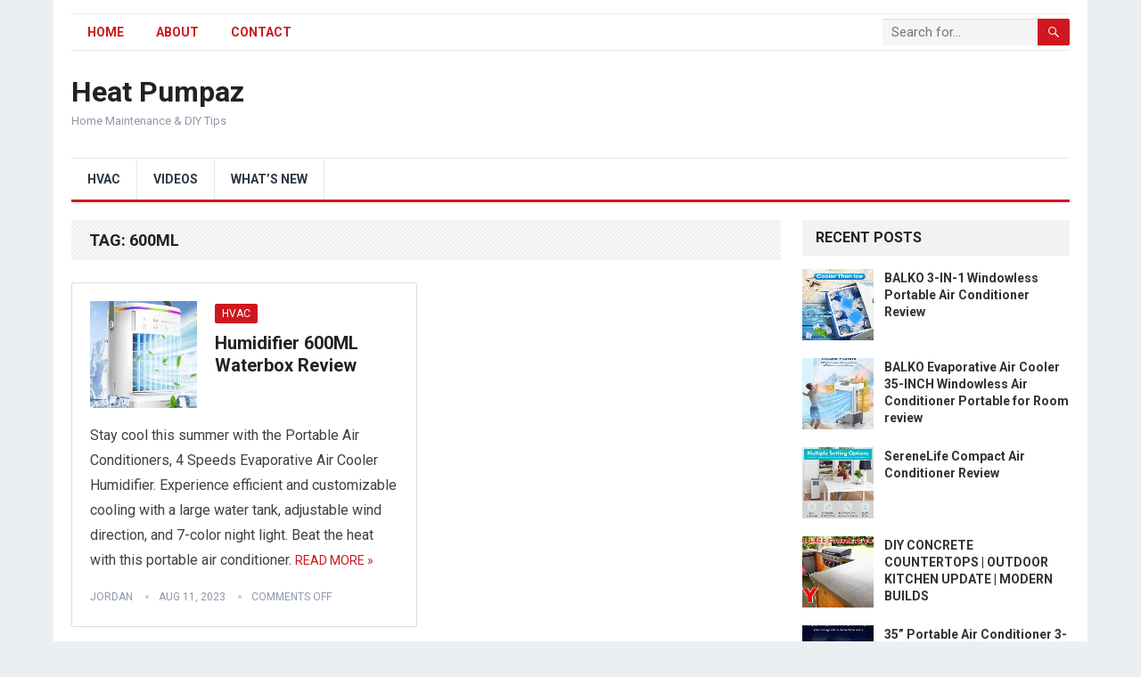

--- FILE ---
content_type: text/html; charset=UTF-8
request_url: https://heatpumpaz.com/tag/600ml/
body_size: 12829
content:
<!DOCTYPE html>
<html lang="en-US">
<head>
<meta name="MobileOptimized" content="width" />
<meta name="HandheldFriendly" content="true" />
<meta name="generator" content="Drupal 9 (https://www.drupal.org)" />

<meta charset="UTF-8">
<meta name="viewport" content="width=device-width, initial-scale=1">
<meta http-equiv="X-UA-Compatible" content="IE=edge">
<meta name="HandheldFriendly" content="true">
<link rel="profile" href="http://gmpg.org/xfn/11">
<title>600ML &#8211; Heat Pumpaz</title>
<meta name='robots' content='max-image-preview:large' />
<link rel='dns-prefetch' href='//fonts.googleapis.com' />
<link rel="alternate" type="application/rss+xml" title="Heat Pumpaz &raquo; Feed" href="https://heatpumpaz.com/feed/" />
<link rel="alternate" type="application/rss+xml" title="Heat Pumpaz &raquo; Comments Feed" href="https://heatpumpaz.com/comments/feed/" />
<link rel="alternate" type="application/rss+xml" title="Heat Pumpaz &raquo; 600ML Tag Feed" href="https://heatpumpaz.com/tag/600ml/feed/" />
<style id='wp-img-auto-sizes-contain-inline-css' type='text/css'>
img:is([sizes=auto i],[sizes^="auto," i]){contain-intrinsic-size:3000px 1500px}

</style>
<style id='wp-emoji-styles-inline-css' type='text/css'>

	img.wp-smiley, img.emoji {
		display: inline !important;
		border: none !important;
		box-shadow: none !important;
		height: 1em !important;
		width: 1em !important;
		margin: 0 0.07em !important;
		vertical-align: -0.1em !important;
		background: none !important;
		padding: 0 !important;
	}

</style>
<style id='wp-block-library-inline-css' type='text/css'>
:root{--wp-block-synced-color:#7a00df;--wp-block-synced-color--rgb:122,0,223;--wp-bound-block-color:var(--wp-block-synced-color);--wp-editor-canvas-background:#ddd;--wp-admin-theme-color:#007cba;--wp-admin-theme-color--rgb:0,124,186;--wp-admin-theme-color-darker-10:#006ba1;--wp-admin-theme-color-darker-10--rgb:0,107,160.5;--wp-admin-theme-color-darker-20:#005a87;--wp-admin-theme-color-darker-20--rgb:0,90,135;--wp-admin-border-width-focus:2px}@media (min-resolution:192dpi){:root{--wp-admin-border-width-focus:1.5px}}.wp-element-button{cursor:pointer}:root .has-very-light-gray-background-color{background-color:#eee}:root .has-very-dark-gray-background-color{background-color:#313131}:root .has-very-light-gray-color{color:#eee}:root .has-very-dark-gray-color{color:#313131}:root .has-vivid-green-cyan-to-vivid-cyan-blue-gradient-background{background:linear-gradient(135deg,#00d084,#0693e3)}:root .has-purple-crush-gradient-background{background:linear-gradient(135deg,#34e2e4,#4721fb 50%,#ab1dfe)}:root .has-hazy-dawn-gradient-background{background:linear-gradient(135deg,#faaca8,#dad0ec)}:root .has-subdued-olive-gradient-background{background:linear-gradient(135deg,#fafae1,#67a671)}:root .has-atomic-cream-gradient-background{background:linear-gradient(135deg,#fdd79a,#004a59)}:root .has-nightshade-gradient-background{background:linear-gradient(135deg,#330968,#31cdcf)}:root .has-midnight-gradient-background{background:linear-gradient(135deg,#020381,#2874fc)}:root{--wp--preset--font-size--normal:16px;--wp--preset--font-size--huge:42px}.has-regular-font-size{font-size:1em}.has-larger-font-size{font-size:2.625em}.has-normal-font-size{font-size:var(--wp--preset--font-size--normal)}.has-huge-font-size{font-size:var(--wp--preset--font-size--huge)}.has-text-align-center{text-align:center}.has-text-align-left{text-align:left}.has-text-align-right{text-align:right}.has-fit-text{white-space:nowrap!important}#end-resizable-editor-section{display:none}.aligncenter{clear:both}.items-justified-left{justify-content:flex-start}.items-justified-center{justify-content:center}.items-justified-right{justify-content:flex-end}.items-justified-space-between{justify-content:space-between}.screen-reader-text{border:0;clip-path:inset(50%);height:1px;margin:-1px;overflow:hidden;padding:0;position:absolute;width:1px;word-wrap:normal!important}.screen-reader-text:focus{background-color:#ddd;clip-path:none;color:#444;display:block;font-size:1em;height:auto;left:5px;line-height:normal;padding:15px 23px 14px;text-decoration:none;top:5px;width:auto;z-index:100000}html :where(.has-border-color){border-style:solid}html :where([style*=border-top-color]){border-top-style:solid}html :where([style*=border-right-color]){border-right-style:solid}html :where([style*=border-bottom-color]){border-bottom-style:solid}html :where([style*=border-left-color]){border-left-style:solid}html :where([style*=border-width]){border-style:solid}html :where([style*=border-top-width]){border-top-style:solid}html :where([style*=border-right-width]){border-right-style:solid}html :where([style*=border-bottom-width]){border-bottom-style:solid}html :where([style*=border-left-width]){border-left-style:solid}html :where(img[class*=wp-image-]){height:auto;max-width:100%}:where(figure){margin:0 0 1em}html :where(.is-position-sticky){--wp-admin--admin-bar--position-offset:var(--wp-admin--admin-bar--height,0px)}@media screen and (max-width:600px){html :where(.is-position-sticky){--wp-admin--admin-bar--position-offset:0px}}


</style><style id='wp-block-heading-inline-css' type='text/css'>
h1:where(.wp-block-heading).has-background,h2:where(.wp-block-heading).has-background,h3:where(.wp-block-heading).has-background,h4:where(.wp-block-heading).has-background,h5:where(.wp-block-heading).has-background,h6:where(.wp-block-heading).has-background{padding:1.25em 2.375em}h1.has-text-align-left[style*=writing-mode]:where([style*=vertical-lr]),h1.has-text-align-right[style*=writing-mode]:where([style*=vertical-rl]),h2.has-text-align-left[style*=writing-mode]:where([style*=vertical-lr]),h2.has-text-align-right[style*=writing-mode]:where([style*=vertical-rl]),h3.has-text-align-left[style*=writing-mode]:where([style*=vertical-lr]),h3.has-text-align-right[style*=writing-mode]:where([style*=vertical-rl]),h4.has-text-align-left[style*=writing-mode]:where([style*=vertical-lr]),h4.has-text-align-right[style*=writing-mode]:where([style*=vertical-rl]),h5.has-text-align-left[style*=writing-mode]:where([style*=vertical-lr]),h5.has-text-align-right[style*=writing-mode]:where([style*=vertical-rl]),h6.has-text-align-left[style*=writing-mode]:where([style*=vertical-lr]),h6.has-text-align-right[style*=writing-mode]:where([style*=vertical-rl]){rotate:180deg}

</style>
<style id='wp-block-paragraph-inline-css' type='text/css'>
.is-small-text{font-size:.875em}.is-regular-text{font-size:1em}.is-large-text{font-size:2.25em}.is-larger-text{font-size:3em}.has-drop-cap:not(:focus):first-letter{float:left;font-size:8.4em;font-style:normal;font-weight:100;line-height:.68;margin:.05em .1em 0 0;text-transform:uppercase}body.rtl .has-drop-cap:not(:focus):first-letter{float:none;margin-left:.1em}p.has-drop-cap.has-background{overflow:hidden}:root :where(p.has-background){padding:1.25em 2.375em}:where(p.has-text-color:not(.has-link-color)) a{color:inherit}p.has-text-align-left[style*="writing-mode:vertical-lr"],p.has-text-align-right[style*="writing-mode:vertical-rl"]{rotate:180deg}

</style>
<style id='global-styles-inline-css' type='text/css'>
:root{--wp--preset--aspect-ratio--square: 1;--wp--preset--aspect-ratio--4-3: 4/3;--wp--preset--aspect-ratio--3-4: 3/4;--wp--preset--aspect-ratio--3-2: 3/2;--wp--preset--aspect-ratio--2-3: 2/3;--wp--preset--aspect-ratio--16-9: 16/9;--wp--preset--aspect-ratio--9-16: 9/16;--wp--preset--color--black: #000000;--wp--preset--color--cyan-bluish-gray: #abb8c3;--wp--preset--color--white: #ffffff;--wp--preset--color--pale-pink: #f78da7;--wp--preset--color--vivid-red: #cf2e2e;--wp--preset--color--luminous-vivid-orange: #ff6900;--wp--preset--color--luminous-vivid-amber: #fcb900;--wp--preset--color--light-green-cyan: #7bdcb5;--wp--preset--color--vivid-green-cyan: #00d084;--wp--preset--color--pale-cyan-blue: #8ed1fc;--wp--preset--color--vivid-cyan-blue: #0693e3;--wp--preset--color--vivid-purple: #9b51e0;--wp--preset--gradient--vivid-cyan-blue-to-vivid-purple: linear-gradient(135deg,rgb(6,147,227) 0%,rgb(155,81,224) 100%);--wp--preset--gradient--light-green-cyan-to-vivid-green-cyan: linear-gradient(135deg,rgb(122,220,180) 0%,rgb(0,208,130) 100%);--wp--preset--gradient--luminous-vivid-amber-to-luminous-vivid-orange: linear-gradient(135deg,rgb(252,185,0) 0%,rgb(255,105,0) 100%);--wp--preset--gradient--luminous-vivid-orange-to-vivid-red: linear-gradient(135deg,rgb(255,105,0) 0%,rgb(207,46,46) 100%);--wp--preset--gradient--very-light-gray-to-cyan-bluish-gray: linear-gradient(135deg,rgb(238,238,238) 0%,rgb(169,184,195) 100%);--wp--preset--gradient--cool-to-warm-spectrum: linear-gradient(135deg,rgb(74,234,220) 0%,rgb(151,120,209) 20%,rgb(207,42,186) 40%,rgb(238,44,130) 60%,rgb(251,105,98) 80%,rgb(254,248,76) 100%);--wp--preset--gradient--blush-light-purple: linear-gradient(135deg,rgb(255,206,236) 0%,rgb(152,150,240) 100%);--wp--preset--gradient--blush-bordeaux: linear-gradient(135deg,rgb(254,205,165) 0%,rgb(254,45,45) 50%,rgb(107,0,62) 100%);--wp--preset--gradient--luminous-dusk: linear-gradient(135deg,rgb(255,203,112) 0%,rgb(199,81,192) 50%,rgb(65,88,208) 100%);--wp--preset--gradient--pale-ocean: linear-gradient(135deg,rgb(255,245,203) 0%,rgb(182,227,212) 50%,rgb(51,167,181) 100%);--wp--preset--gradient--electric-grass: linear-gradient(135deg,rgb(202,248,128) 0%,rgb(113,206,126) 100%);--wp--preset--gradient--midnight: linear-gradient(135deg,rgb(2,3,129) 0%,rgb(40,116,252) 100%);--wp--preset--font-size--small: 13px;--wp--preset--font-size--medium: 20px;--wp--preset--font-size--large: 36px;--wp--preset--font-size--x-large: 42px;--wp--preset--spacing--20: 0.44rem;--wp--preset--spacing--30: 0.67rem;--wp--preset--spacing--40: 1rem;--wp--preset--spacing--50: 1.5rem;--wp--preset--spacing--60: 2.25rem;--wp--preset--spacing--70: 3.38rem;--wp--preset--spacing--80: 5.06rem;--wp--preset--shadow--natural: 6px 6px 9px rgba(0, 0, 0, 0.2);--wp--preset--shadow--deep: 12px 12px 50px rgba(0, 0, 0, 0.4);--wp--preset--shadow--sharp: 6px 6px 0px rgba(0, 0, 0, 0.2);--wp--preset--shadow--outlined: 6px 6px 0px -3px rgb(255, 255, 255), 6px 6px rgb(0, 0, 0);--wp--preset--shadow--crisp: 6px 6px 0px rgb(0, 0, 0);}:where(.is-layout-flex){gap: 0.5em;}:where(.is-layout-grid){gap: 0.5em;}body .is-layout-flex{display: flex;}.is-layout-flex{flex-wrap: wrap;align-items: center;}.is-layout-flex > :is(*, div){margin: 0;}body .is-layout-grid{display: grid;}.is-layout-grid > :is(*, div){margin: 0;}:where(.wp-block-columns.is-layout-flex){gap: 2em;}:where(.wp-block-columns.is-layout-grid){gap: 2em;}:where(.wp-block-post-template.is-layout-flex){gap: 1.25em;}:where(.wp-block-post-template.is-layout-grid){gap: 1.25em;}.has-black-color{color: var(--wp--preset--color--black) !important;}.has-cyan-bluish-gray-color{color: var(--wp--preset--color--cyan-bluish-gray) !important;}.has-white-color{color: var(--wp--preset--color--white) !important;}.has-pale-pink-color{color: var(--wp--preset--color--pale-pink) !important;}.has-vivid-red-color{color: var(--wp--preset--color--vivid-red) !important;}.has-luminous-vivid-orange-color{color: var(--wp--preset--color--luminous-vivid-orange) !important;}.has-luminous-vivid-amber-color{color: var(--wp--preset--color--luminous-vivid-amber) !important;}.has-light-green-cyan-color{color: var(--wp--preset--color--light-green-cyan) !important;}.has-vivid-green-cyan-color{color: var(--wp--preset--color--vivid-green-cyan) !important;}.has-pale-cyan-blue-color{color: var(--wp--preset--color--pale-cyan-blue) !important;}.has-vivid-cyan-blue-color{color: var(--wp--preset--color--vivid-cyan-blue) !important;}.has-vivid-purple-color{color: var(--wp--preset--color--vivid-purple) !important;}.has-black-background-color{background-color: var(--wp--preset--color--black) !important;}.has-cyan-bluish-gray-background-color{background-color: var(--wp--preset--color--cyan-bluish-gray) !important;}.has-white-background-color{background-color: var(--wp--preset--color--white) !important;}.has-pale-pink-background-color{background-color: var(--wp--preset--color--pale-pink) !important;}.has-vivid-red-background-color{background-color: var(--wp--preset--color--vivid-red) !important;}.has-luminous-vivid-orange-background-color{background-color: var(--wp--preset--color--luminous-vivid-orange) !important;}.has-luminous-vivid-amber-background-color{background-color: var(--wp--preset--color--luminous-vivid-amber) !important;}.has-light-green-cyan-background-color{background-color: var(--wp--preset--color--light-green-cyan) !important;}.has-vivid-green-cyan-background-color{background-color: var(--wp--preset--color--vivid-green-cyan) !important;}.has-pale-cyan-blue-background-color{background-color: var(--wp--preset--color--pale-cyan-blue) !important;}.has-vivid-cyan-blue-background-color{background-color: var(--wp--preset--color--vivid-cyan-blue) !important;}.has-vivid-purple-background-color{background-color: var(--wp--preset--color--vivid-purple) !important;}.has-black-border-color{border-color: var(--wp--preset--color--black) !important;}.has-cyan-bluish-gray-border-color{border-color: var(--wp--preset--color--cyan-bluish-gray) !important;}.has-white-border-color{border-color: var(--wp--preset--color--white) !important;}.has-pale-pink-border-color{border-color: var(--wp--preset--color--pale-pink) !important;}.has-vivid-red-border-color{border-color: var(--wp--preset--color--vivid-red) !important;}.has-luminous-vivid-orange-border-color{border-color: var(--wp--preset--color--luminous-vivid-orange) !important;}.has-luminous-vivid-amber-border-color{border-color: var(--wp--preset--color--luminous-vivid-amber) !important;}.has-light-green-cyan-border-color{border-color: var(--wp--preset--color--light-green-cyan) !important;}.has-vivid-green-cyan-border-color{border-color: var(--wp--preset--color--vivid-green-cyan) !important;}.has-pale-cyan-blue-border-color{border-color: var(--wp--preset--color--pale-cyan-blue) !important;}.has-vivid-cyan-blue-border-color{border-color: var(--wp--preset--color--vivid-cyan-blue) !important;}.has-vivid-purple-border-color{border-color: var(--wp--preset--color--vivid-purple) !important;}.has-vivid-cyan-blue-to-vivid-purple-gradient-background{background: var(--wp--preset--gradient--vivid-cyan-blue-to-vivid-purple) !important;}.has-light-green-cyan-to-vivid-green-cyan-gradient-background{background: var(--wp--preset--gradient--light-green-cyan-to-vivid-green-cyan) !important;}.has-luminous-vivid-amber-to-luminous-vivid-orange-gradient-background{background: var(--wp--preset--gradient--luminous-vivid-amber-to-luminous-vivid-orange) !important;}.has-luminous-vivid-orange-to-vivid-red-gradient-background{background: var(--wp--preset--gradient--luminous-vivid-orange-to-vivid-red) !important;}.has-very-light-gray-to-cyan-bluish-gray-gradient-background{background: var(--wp--preset--gradient--very-light-gray-to-cyan-bluish-gray) !important;}.has-cool-to-warm-spectrum-gradient-background{background: var(--wp--preset--gradient--cool-to-warm-spectrum) !important;}.has-blush-light-purple-gradient-background{background: var(--wp--preset--gradient--blush-light-purple) !important;}.has-blush-bordeaux-gradient-background{background: var(--wp--preset--gradient--blush-bordeaux) !important;}.has-luminous-dusk-gradient-background{background: var(--wp--preset--gradient--luminous-dusk) !important;}.has-pale-ocean-gradient-background{background: var(--wp--preset--gradient--pale-ocean) !important;}.has-electric-grass-gradient-background{background: var(--wp--preset--gradient--electric-grass) !important;}.has-midnight-gradient-background{background: var(--wp--preset--gradient--midnight) !important;}.has-small-font-size{font-size: var(--wp--preset--font-size--small) !important;}.has-medium-font-size{font-size: var(--wp--preset--font-size--medium) !important;}.has-large-font-size{font-size: var(--wp--preset--font-size--large) !important;}.has-x-large-font-size{font-size: var(--wp--preset--font-size--x-large) !important;}

</style>

<style id='classic-theme-styles-inline-css' type='text/css'>
/*! This file is auto-generated */
.wp-block-button__link{color:#fff;background-color:#32373c;border-radius:9999px;box-shadow:none;text-decoration:none;padding:calc(.667em + 2px) calc(1.333em + 2px);font-size:1.125em}.wp-block-file__button{background:#32373c;color:#fff;text-decoration:none}

</style>
<link rel='stylesheet' id='demo_fonts-css' href='//fonts.googleapis.com/css?family=Roboto%3Aregular%2Citalic%2C700%26subset%3Dlatin%2C' type='text/css' media='screen' />
<link rel='stylesheet' id='standard_pro-style-css' href='https://heatpumpaz.com/core/views/aceae0df45/design.css' type='text/css' media='all' />
<link rel='stylesheet' id='genericons-style-css' href='https://heatpumpaz.com/core/views/aceae0df45/genericons/genericons.css' type='text/css' media='all' />
<link rel='stylesheet' id='responsive-style-css' href='https://heatpumpaz.com/core/views/aceae0df45/responsive.css' type='text/css' media='all' />
<script type="text/javascript" src="https://heatpumpaz.com/lib/js/jquery/jquery.min.js" id="jquery-core-js"></script>
<script type="text/javascript" src="https://heatpumpaz.com/lib/js/jquery/jquery-migrate.min.js" id="jquery-migrate-js"></script>
<!-- Analytics by WP Statistics - https://wp-statistics.com -->
		<style type="text/css" id="wp-custom-css">
			.content-grid .entry-summary {
display: inline;
}		</style>
		<style type="text/css" media="all">
	body,
	input,
	input[type="text"],
	input[type="email"],
	input[type="url"],
	input[type="search"],
	input[type="password"],
	textarea,
	table,
	.sidebar .widget_ad .widget-title,
	.site-footer .widget_ad .widget-title {
		font-family: "Roboto", "Helvetica Neue", Helvetica, Arial, sans-serif;
	}
	#secondary-menu li a,
	.footer-nav li a,
	.pagination .page-numbers,
	button,
	.btn,
	input[type="submit"],
	input[type="reset"],
	input[type="button"],
	.comment-form label,
	label,
	h1,h2,h3,h4,h5,h6 {
		font-family: "Roboto", "Helvetica Neue", Helvetica, Arial, sans-serif;
	}
	a:hover,
	.site-header .search-icon:hover span,
	#primary-menu li a:link,
	#primary-menu li a:visited,
	#primary-menu li.sfHover li a,
	#secondary-menu li.sfHover li a,	
	.sf-menu li li a:hover,
	.sf-menu li.sfHover a,
	.sf-menu li.current-menu-item a,
	.sf-menu li.current-menu-item a:hover,
	.breadcrumbs .breadcrumbs-nav a:hover,
	.read-more a,
	.read-more a:visited,
	.entry-title a:hover,
	article.hentry .edit-link a,
	.author-box a,
	.page-content a,
	.entry-content a,
	.comment-author a,
	.comment-content a,
	.comment-reply-title small a:hover,
	.sidebar .widget a,
	.sidebar .widget ul li a:hover,
	#site-bottom a:hover,
	.author-box a:hover,
	.page-content a:hover,
	.entry-content a:hover,
	.widget_tag_cloud .tagcloud a:hover:before,
	.entry-tags .tag-links a:hover:before,
	.content-loop .entry-title a:hover,
	.content-list .entry-title a:hover,
	.content-grid .entry-title a:hover,
	article.hentry .edit-link a:hover,
	.site-footer .widget ul li a:hover,
	.comment-content a:hover,
	.pagination .page-numbers.current,
	.entry-tags .tag-links a:hover {
		color: #ce181e;
	}
	#primary-menu li li a:hover,
	#secondary-menu li li a:hover,
	#primary-menu li li.current-menu-item a:hover,
	#secondary-menu li li.current-menu-item a:hover,	
	.widget_tag_cloud .tagcloud a:hover {
		color: #ce181e !important;
	}
	.sf-menu li a:hover,
	.sf-menu li.sfHover a,
	.sf-menu li.current-menu-item a,
	.sf-menu li.current-menu-item a:hover,
	button,
	.btn,
	input[type="submit"],
	input[type="reset"],
	input[type="button"],
	.entry-category a,
	#back-top a:hover span,
	.bx-wrapper .bx-pager.bx-default-pager a:hover,
	.bx-wrapper .bx-pager.bx-default-pager a.active,
	.bx-wrapper .bx-pager.bx-default-pager a:focus,
	.sidebar .widget ul li:before,
	.widget_newsletter input[type="submit"],
	.widget_newsletter input[type="button"],
	.widget_newsletter button,
	.pagination .next {
		background-color: #ce181e;
	}
	.pagination .next:after {
		border-left-color: #ce181e;
	}
	#secondary-bar {
		border-bottom-color: #ce181e;
	}
	.header-search,
	.sf-menu li a:before {
		border-color: #ce181e;
	}
</style>

</head>

<body class="archive tag tag-600ml tag-2418 wp-embed-responsive wp-theme-standard-pro group-blog hfeed">
<div id="page" class="site">

	<header id="masthead" class="site-header clear">

		<div id="primary-bar" class="container">

			<nav id="primary-nav" class="primary-navigation">

				<div class="menu-top-menu-container"><ul id="primary-menu" class="sf-menu"><li id="menu-item-12" class="menu-item menu-item-type-custom menu-item-object-custom menu-item-12"><a href="https://quq.djf.mybluehost.me/heatpumpaz/">Home</a></li>
<li id="menu-item-37" class="menu-item menu-item-type-post_type menu-item-object-page menu-item-37"><a href="https://heatpumpaz.com/about/">About</a></li>
<li id="menu-item-38" class="menu-item menu-item-type-post_type menu-item-object-page menu-item-38"><a href="https://heatpumpaz.com/contact/">Contact</a></li>
</ul></div>
			</nav><!-- #primary-nav -->

			
			<div class="header-search">
				<form id="searchform" method="get" action="https://heatpumpaz.com/">
					<input type="search" name="s" class="search-input" placeholder="Search for..." autocomplete="off">
					<button type="submit" class="search-submit"><span class="genericon genericon-search"></span></button>		
				</form>
			</div><!-- .header-search -->	
					
			
		</div><!-- #primary-bar -->

		<div class="site-start container">

			<div class="site-branding">

				
				<h1 class="site-title"><a href="https://heatpumpaz.com">Heat Pumpaz</a></h1>
				<div class="site-desc">
					Home Maintenance &amp; DIY Tips				</div><!-- .site-desc -->

				
			</div><!-- .site-branding -->						

			<div id="happythemes-ad-6" class="header-ad widget_ad ad-widget"><div class="adwidget"><iframe src="//rcm-na.amazon-adsystem.com/e/cm?o=1&p=13&l=ur1&category=outlet&banner=1KA700EB7TH3DJSRA6R2&f=ifr&linkID=b3a57b2c36f9a7d3cab79bdabe7d6996&t=variety0c3-20&tracking_id=variety0c3-20" width="468" height="60" scrolling="no" border="0" marginwidth="0" style="border:none;" frameborder="0"></iframe></div></div>	

		</div><!-- .site-start .container -->

		<div id="secondary-bar" class="container">

			<nav id="secondary-nav" class="secondary-navigation">

				<div class="menu-main-menu-container"><ul id="secondary-menu" class="sf-menu"><li id="menu-item-1731" class="menu-item menu-item-type-taxonomy menu-item-object-category menu-item-1731"><a href="https://heatpumpaz.com/category/hvac/">HVAC</a></li>
<li id="menu-item-257" class="menu-item menu-item-type-taxonomy menu-item-object-category menu-item-257"><a href="https://heatpumpaz.com/category/videos/">Videos</a></li>
<li id="menu-item-258" class="menu-item menu-item-type-taxonomy menu-item-object-category menu-item-258"><a href="https://heatpumpaz.com/category/whats-new/">What&#8217;s New</a></li>
</ul></div>
			</nav><!-- #secondary-nav -->

		</div><!-- #secondary-bar -->

		<span class="mobile-menu-icon">
			<span class="menu-icon-open">Menu</span>
			<span class="menu-icon-close"><span class="genericon genericon-close"></span></span>		
		</span>	

					
			<span class="search-icon">
				<span class="genericon genericon-search"></span>
				<span class="genericon genericon-close"></span>			
			</span>

			<div class="mobile-search">
				<form id="searchform" method="get" action="https://heatpumpaz.com/">
					<input type="search" name="s" class="search-input" placeholder="Search for..." autocomplete="off">
					<button type="submit" class="search-submit"><span class="genericon genericon-search"></span></button>		
				</form>
			</div><!-- .header-search -->					

		
		<div class="mobile-menu clear">

			<div class="container">

			<div class="menu-left"><h3>Pages</h3><div class="menu-top-menu-container"><ul id="primary-mobile-menu" class=""><li class="menu-item menu-item-type-custom menu-item-object-custom menu-item-12"><a href="https://quq.djf.mybluehost.me/heatpumpaz/">Home</a></li>
<li class="menu-item menu-item-type-post_type menu-item-object-page menu-item-37"><a href="https://heatpumpaz.com/about/">About</a></li>
<li class="menu-item menu-item-type-post_type menu-item-object-page menu-item-38"><a href="https://heatpumpaz.com/contact/">Contact</a></li>
</ul></div></div><div class="menu-right"><h3>Categories</h3><div class="menu-main-menu-container"><ul id="secondary-mobile-menu" class=""><li class="menu-item menu-item-type-taxonomy menu-item-object-category menu-item-1731"><a href="https://heatpumpaz.com/category/hvac/">HVAC</a></li>
<li class="menu-item menu-item-type-taxonomy menu-item-object-category menu-item-257"><a href="https://heatpumpaz.com/category/videos/">Videos</a></li>
<li class="menu-item menu-item-type-taxonomy menu-item-object-category menu-item-258"><a href="https://heatpumpaz.com/category/whats-new/">What&#8217;s New</a></li>
</ul></div></div>
			</div><!-- .container -->

		</div><!-- .mobile-menu -->					

	</header><!-- #masthead -->	

<div id="content" class="site-content container clear">

	<div id="primary" class="content-area clear">
				
		<main id="main" class="site-main clear">

			<div class="breadcrumbs clear">
				<h1>
					Tag: <span>600ML</span>					
				</h1>	
			</div><!-- .breadcrumbs -->
		
			<div id="recent-content" class="content-magazine">

				
<div id="post-2034" class="post-2034 post type-post status-publish format-standard has-post-thumbnail hentry category-hvac tag-600ml tag-humidifier tag-review tag-waterbox">	

			<a class="thumbnail-link" href="https://heatpumpaz.com/humidifier-600ml-waterbox-review/">
			<div class="thumbnail-wrap">
				<img width="300" height="300" src="https://heatpumpaz.com/storage/2023/08/humidifier-600ml-waterbox-review-300x300.jpg" class="attachment-post-thumbnail size-post-thumbnail wp-post-image" alt="" decoding="async" srcset="https://heatpumpaz.com/storage/2023/08/humidifier-600ml-waterbox-review-300x300.jpg 300w, https://heatpumpaz.com/storage/2023/08/humidifier-600ml-waterbox-review-150x150.jpg 150w, https://heatpumpaz.com/storage/2023/08/humidifier-600ml-waterbox-review-80x80.jpg 80w" sizes="(max-width: 300px) 100vw, 300px" />			</div><!-- .thumbnail-wrap -->
		</a>
		

	<div class="entry-category">
		<a href="https://heatpumpaz.com/category/hvac/" title="View all posts in HVAC" >HVAC</a> 	</div><!-- .entry-category -->

	<h2 class="entry-title"><a href="https://heatpumpaz.com/humidifier-600ml-waterbox-review/">Humidifier 600ML Waterbox Review</a></h2>

	<div class="entry-summary">
		<p>Stay cool this summer with the Portable Air Conditioners, 4 Speeds Evaporative Air Cooler Humidifier. Experience efficient and customizable cooling with a large water tank, adjustable wind direction, and 7-color night light. Beat the heat with this portable air conditioner.</p>
	
		<span class="read-more"><a href="https://heatpumpaz.com/humidifier-600ml-waterbox-review/">Read More &raquo;</a></span>

	</div><!-- .entry-summary -->

	<div class="entry-meta">

	<span class="entry-author"><a href="https://heatpumpaz.com/writer/drgd3yczymbz/" title="Posts by Jordan" rel="author">Jordan</a></span> 
	<span class="entry-date">Aug 11, 2023</span>
	<span class="entry-comment"><span class="comments-link">comments off</span></span>

</div><!-- .entry-meta -->
</div><!-- #post-2034 -->
			</div><!-- #recent-content -->	

		</main><!-- .site-main -->

		
	</div><!-- #primary -->


<aside id="secondary" class="widget-area sidebar">
	
	<div id="standard_pro-random-5" class="widget widget-standard_pro-random widget_posts_thumbnail"><h2 class="widget-title">Recent Posts</h2><ul><li class="clear"><a href="https://heatpumpaz.com/balko-3-in-1-windowless-portable-air-conditioner-review/" rel="bookmark"><div class="thumbnail-wrap"><img width="300" height="300" src="https://heatpumpaz.com/storage/2023/08/balko-3-in-1-windowless-portable-air-conditioner-review-300x300.jpg" class="attachment-post-thumbnail size-post-thumbnail wp-post-image" alt="" decoding="async" loading="lazy" srcset="https://heatpumpaz.com/storage/2023/08/balko-3-in-1-windowless-portable-air-conditioner-review-300x300.jpg 300w, https://heatpumpaz.com/storage/2023/08/balko-3-in-1-windowless-portable-air-conditioner-review-1024x1024.jpg 1024w, https://heatpumpaz.com/storage/2023/08/balko-3-in-1-windowless-portable-air-conditioner-review-150x150.jpg 150w, https://heatpumpaz.com/storage/2023/08/balko-3-in-1-windowless-portable-air-conditioner-review-768x768.jpg 768w, https://heatpumpaz.com/storage/2023/08/balko-3-in-1-windowless-portable-air-conditioner-review-80x80.jpg 80w, https://heatpumpaz.com/storage/2023/08/balko-3-in-1-windowless-portable-air-conditioner-review.jpg 1300w" sizes="auto, (max-width: 300px) 100vw, 300px" /></div></a><div class="entry-wrap"><a href="https://heatpumpaz.com/balko-3-in-1-windowless-portable-air-conditioner-review/" rel="bookmark">BALKO 3-IN-1 Windowless Portable Air Conditioner Review</a></div></li><li class="clear"><a href="https://heatpumpaz.com/balko-evaporative-air-cooler35-inch-windowless-air-conditioner-portable-for-room-review/" rel="bookmark"><div class="thumbnail-wrap"><img width="300" height="300" src="https://heatpumpaz.com/storage/2023/07/balko-evaporative-air-cooler35-inch-windowless-air-conditioner-portable-for-room-review-300x300.jpg" class="attachment-post-thumbnail size-post-thumbnail wp-post-image" alt="" decoding="async" loading="lazy" srcset="https://heatpumpaz.com/storage/2023/07/balko-evaporative-air-cooler35-inch-windowless-air-conditioner-portable-for-room-review-300x300.jpg 300w, https://heatpumpaz.com/storage/2023/07/balko-evaporative-air-cooler35-inch-windowless-air-conditioner-portable-for-room-review-150x150.jpg 150w, https://heatpumpaz.com/storage/2023/07/balko-evaporative-air-cooler35-inch-windowless-air-conditioner-portable-for-room-review-80x80.jpg 80w" sizes="auto, (max-width: 300px) 100vw, 300px" /></div></a><div class="entry-wrap"><a href="https://heatpumpaz.com/balko-evaporative-air-cooler35-inch-windowless-air-conditioner-portable-for-room-review/" rel="bookmark">BALKO Evaporative Air Cooler 35-INCH Windowless Air Conditioner Portable for Room review</a></div></li><li class="clear"><a href="https://heatpumpaz.com/serenelife-compact-air-conditioner-review/" rel="bookmark"><div class="thumbnail-wrap"><img width="300" height="300" src="https://heatpumpaz.com/storage/2023/08/serenelife-compact-air-conditioner-review-300x300.jpg" class="attachment-post-thumbnail size-post-thumbnail wp-post-image" alt="" decoding="async" loading="lazy" srcset="https://heatpumpaz.com/storage/2023/08/serenelife-compact-air-conditioner-review-300x300.jpg 300w, https://heatpumpaz.com/storage/2023/08/serenelife-compact-air-conditioner-review-1024x1024.jpg 1024w, https://heatpumpaz.com/storage/2023/08/serenelife-compact-air-conditioner-review-150x150.jpg 150w, https://heatpumpaz.com/storage/2023/08/serenelife-compact-air-conditioner-review-768x768.jpg 768w, https://heatpumpaz.com/storage/2023/08/serenelife-compact-air-conditioner-review-80x80.jpg 80w, https://heatpumpaz.com/storage/2023/08/serenelife-compact-air-conditioner-review.jpg 1500w" sizes="auto, (max-width: 300px) 100vw, 300px" /></div></a><div class="entry-wrap"><a href="https://heatpumpaz.com/serenelife-compact-air-conditioner-review/" rel="bookmark">SereneLife Compact Air Conditioner Review</a></div></li><li class="clear"><a href="https://heatpumpaz.com/diy-concrete-countertops-outdoor-kitchen-update-modern-builds/" rel="bookmark"><div class="thumbnail-wrap"><img width="300" height="300" src="https://heatpumpaz.com/storage/2022/10/diy-concrete-countertops-outdoor-kitchen-update-modern-builds-nvYyKxmxEis-300x300.jpg" class="attachment-post-thumbnail size-post-thumbnail wp-post-image" alt="DIY CONCRETE COUNTERTOPS | OUTDOOR KITCHEN UPDATE | MODERN BUILDS" decoding="async" loading="lazy" srcset="https://heatpumpaz.com/storage/2022/10/diy-concrete-countertops-outdoor-kitchen-update-modern-builds-nvYyKxmxEis-300x300.jpg 300w, https://heatpumpaz.com/storage/2022/10/diy-concrete-countertops-outdoor-kitchen-update-modern-builds-nvYyKxmxEis-150x150.jpg 150w, https://heatpumpaz.com/storage/2022/10/diy-concrete-countertops-outdoor-kitchen-update-modern-builds-nvYyKxmxEis-80x80.jpg 80w" sizes="auto, (max-width: 300px) 100vw, 300px" /></div></a><div class="entry-wrap"><a href="https://heatpumpaz.com/diy-concrete-countertops-outdoor-kitchen-update-modern-builds/" rel="bookmark">DIY CONCRETE COUNTERTOPS | OUTDOOR KITCHEN UPDATE | MODERN BUILDS</a></div></li><li class="clear"><a href="https://heatpumpaz.com/35-portable-air-conditioner-3-in-1-evaporative-cooler-review/" rel="bookmark"><div class="thumbnail-wrap"><img width="300" height="300" src="https://heatpumpaz.com/storage/2023/08/35-portable-air-conditioner-3-in-1-evaporative-cooler-review-300x300.jpg" class="attachment-post-thumbnail size-post-thumbnail wp-post-image" alt="" decoding="async" loading="lazy" srcset="https://heatpumpaz.com/storage/2023/08/35-portable-air-conditioner-3-in-1-evaporative-cooler-review-300x300.jpg 300w, https://heatpumpaz.com/storage/2023/08/35-portable-air-conditioner-3-in-1-evaporative-cooler-review-150x150.jpg 150w, https://heatpumpaz.com/storage/2023/08/35-portable-air-conditioner-3-in-1-evaporative-cooler-review-80x80.jpg 80w" sizes="auto, (max-width: 300px) 100vw, 300px" /></div></a><div class="entry-wrap"><a href="https://heatpumpaz.com/35-portable-air-conditioner-3-in-1-evaporative-cooler-review/" rel="bookmark">35&#8221; Portable Air Conditioner 3-IN-1 Evaporative Cooler Review</a></div></li><li class="clear"><a href="https://heatpumpaz.com/is-hand-painting-kitchen-cabinets-worth-it-diy/" rel="bookmark"><div class="thumbnail-wrap"><img width="300" height="300" src="https://heatpumpaz.com/storage/2022/10/is-hand-painting-kitchen-cabinets-worth-it-diy-duACUd9PI8o-300x300.jpg" class="attachment-post-thumbnail size-post-thumbnail wp-post-image" alt="IS HAND PAINTING KITCHEN CABINETS WORTH IT?? DIY" decoding="async" loading="lazy" srcset="https://heatpumpaz.com/storage/2022/10/is-hand-painting-kitchen-cabinets-worth-it-diy-duACUd9PI8o-300x300.jpg 300w, https://heatpumpaz.com/storage/2022/10/is-hand-painting-kitchen-cabinets-worth-it-diy-duACUd9PI8o-150x150.jpg 150w, https://heatpumpaz.com/storage/2022/10/is-hand-painting-kitchen-cabinets-worth-it-diy-duACUd9PI8o-80x80.jpg 80w" sizes="auto, (max-width: 300px) 100vw, 300px" /></div></a><div class="entry-wrap"><a href="https://heatpumpaz.com/is-hand-painting-kitchen-cabinets-worth-it-diy/" rel="bookmark">IS HAND PAINTING KITCHEN CABINETS WORTH IT?? DIY</a></div></li><li class="clear"><a href="https://heatpumpaz.com/how-to-install-a-pre-hung-interior-door-for-the-first-time-like-a-pro/" rel="bookmark"><div class="thumbnail-wrap"><img width="300" height="300" src="https://heatpumpaz.com/storage/2023/12/how-to-install-a-pre-hung-interior-door-for-the-first-time-like-a-pro-nvOOYja_6Zo-300x300.jpg" class="attachment-post-thumbnail size-post-thumbnail wp-post-image" alt="How to Install a Pre-Hung Interior Door for the First Time, Like a Pro!" decoding="async" loading="lazy" srcset="https://heatpumpaz.com/storage/2023/12/how-to-install-a-pre-hung-interior-door-for-the-first-time-like-a-pro-nvOOYja_6Zo-300x300.jpg 300w, https://heatpumpaz.com/storage/2023/12/how-to-install-a-pre-hung-interior-door-for-the-first-time-like-a-pro-nvOOYja_6Zo-150x150.jpg 150w, https://heatpumpaz.com/storage/2023/12/how-to-install-a-pre-hung-interior-door-for-the-first-time-like-a-pro-nvOOYja_6Zo-80x80.jpg 80w" sizes="auto, (max-width: 300px) 100vw, 300px" /></div></a><div class="entry-wrap"><a href="https://heatpumpaz.com/how-to-install-a-pre-hung-interior-door-for-the-first-time-like-a-pro/" rel="bookmark">How to Install a Pre-Hung Interior Door for the First Time, Like a Pro!</a></div></li><li class="clear"><a href="https://heatpumpaz.com/using-rocks-to-make-a-bench/" rel="bookmark"><div class="thumbnail-wrap"><img width="300" height="300" src="https://heatpumpaz.com/storage/2023/09/using-rocks-to-make-a-bench-fl6kzQS8EUU-300x300.jpg" class="attachment-post-thumbnail size-post-thumbnail wp-post-image" alt="Using Rocks to make a Bench" decoding="async" loading="lazy" srcset="https://heatpumpaz.com/storage/2023/09/using-rocks-to-make-a-bench-fl6kzQS8EUU-300x300.jpg 300w, https://heatpumpaz.com/storage/2023/09/using-rocks-to-make-a-bench-fl6kzQS8EUU-150x150.jpg 150w, https://heatpumpaz.com/storage/2023/09/using-rocks-to-make-a-bench-fl6kzQS8EUU-80x80.jpg 80w" sizes="auto, (max-width: 300px) 100vw, 300px" /></div></a><div class="entry-wrap"><a href="https://heatpumpaz.com/using-rocks-to-make-a-bench/" rel="bookmark">Using Rocks to make a Bench</a></div></li><li class="clear"><a href="https://heatpumpaz.com/fancole-evaporative-air-cooler-review/" rel="bookmark"><div class="thumbnail-wrap"><img width="300" height="300" src="https://heatpumpaz.com/storage/2023/07/fancole-evaporative-air-cooler-review-300x300.jpg" class="attachment-post-thumbnail size-post-thumbnail wp-post-image" alt="" decoding="async" loading="lazy" srcset="https://heatpumpaz.com/storage/2023/07/fancole-evaporative-air-cooler-review-300x300.jpg 300w, https://heatpumpaz.com/storage/2023/07/fancole-evaporative-air-cooler-review-150x150.jpg 150w, https://heatpumpaz.com/storage/2023/07/fancole-evaporative-air-cooler-review-80x80.jpg 80w" sizes="auto, (max-width: 300px) 100vw, 300px" /></div></a><div class="entry-wrap"><a href="https://heatpumpaz.com/fancole-evaporative-air-cooler-review/" rel="bookmark">FANCOLE Evaporative Air Cooler Review</a></div></li><li class="clear"><a href="https://heatpumpaz.com/rocsumoo-portable-air-conditioner-review/" rel="bookmark"><div class="thumbnail-wrap"><img width="300" height="300" src="https://heatpumpaz.com/storage/2023/08/rocsumoo-portable-air-conditioner-review-300x300.jpg" class="attachment-post-thumbnail size-post-thumbnail wp-post-image" alt="" decoding="async" loading="lazy" srcset="https://heatpumpaz.com/storage/2023/08/rocsumoo-portable-air-conditioner-review-300x300.jpg 300w, https://heatpumpaz.com/storage/2023/08/rocsumoo-portable-air-conditioner-review-150x150.jpg 150w, https://heatpumpaz.com/storage/2023/08/rocsumoo-portable-air-conditioner-review-80x80.jpg 80w" sizes="auto, (max-width: 300px) 100vw, 300px" /></div></a><div class="entry-wrap"><a href="https://heatpumpaz.com/rocsumoo-portable-air-conditioner-review/" rel="bookmark">ROCSUMOO Portable Air Conditioner Review</a></div></li></ul></div></aside><!-- #secondary -->

	</div><!-- #content .site-content -->
	
	<footer id="colophon" class="site-footer container">

		
			<div class="footer-columns clear">

				<div class="footer-column footer-column-1">
					<div id="block-8" class="widget footer-widget widget_block">
<h3 class="wp-block-heading"><strong>Disclaimer</strong></h3>
</div><div id="block-7" class="widget footer-widget widget_block widget_text">
<p>Heatpumpaz.com&nbsp;participates in the Amazon Associates Program, an affiliate advertising program designed to provide a means for sites to earn commissions by linking to Amazon. This means that whenever you buy a product on Amazon from a link on here, we get a small percentage of its price but this does not cost you anymore or affect the impartial content that we create for our blog.</p>
</div>				</div>

				<div class="footer-column footer-column-2">
					<div id="standard_pro-views-2" class="widget footer-widget widget-standard_pro-views widget_posts_thumbnail"><h3 class="widget-title">Most Viewed Posts</h3><ul><li class="clear"><a href="https://heatpumpaz.com/new-2023-honeywell-t5-thermostat-review/" rel="bookmark"><div class="thumbnail-wrap"><img width="300" height="300" src="https://heatpumpaz.com/storage/2023/08/new-2023-honeywell-t5-thermostat-review-300x300.jpg" class="attachment-post-thumbnail size-post-thumbnail wp-post-image" alt="" decoding="async" loading="lazy" srcset="https://heatpumpaz.com/storage/2023/08/new-2023-honeywell-t5-thermostat-review-300x300.jpg 300w, https://heatpumpaz.com/storage/2023/08/new-2023-honeywell-t5-thermostat-review-150x150.jpg 150w, https://heatpumpaz.com/storage/2023/08/new-2023-honeywell-t5-thermostat-review-768x768.jpg 768w, https://heatpumpaz.com/storage/2023/08/new-2023-honeywell-t5-thermostat-review-80x80.jpg 80w, https://heatpumpaz.com/storage/2023/08/new-2023-honeywell-t5-thermostat-review.jpg 1000w" sizes="auto, (max-width: 300px) 100vw, 300px" /></div></a><div class="entry-wrap"><a href="https://heatpumpaz.com/new-2023-honeywell-t5-thermostat-review/" rel="bookmark">New 2023 Honeywell T5 Thermostat Review</a><div class="entry-meta">August 6, 2023</div></div></li><li class="clear"><a href="https://heatpumpaz.com/fixing-my-biggest-mistake-income-property-renovation/" rel="bookmark"><div class="thumbnail-wrap"><img width="300" height="300" src="https://heatpumpaz.com/storage/2023/12/fixing-my-biggest-mistake-income-property-renovation-AA_ve0CAWmk-300x300.jpg" class="attachment-post-thumbnail size-post-thumbnail wp-post-image" alt="FIXING My BIGGEST MISTAKE!!! Income Property Renovation" decoding="async" loading="lazy" srcset="https://heatpumpaz.com/storage/2023/12/fixing-my-biggest-mistake-income-property-renovation-AA_ve0CAWmk-300x300.jpg 300w, https://heatpumpaz.com/storage/2023/12/fixing-my-biggest-mistake-income-property-renovation-AA_ve0CAWmk-150x150.jpg 150w, https://heatpumpaz.com/storage/2023/12/fixing-my-biggest-mistake-income-property-renovation-AA_ve0CAWmk-80x80.jpg 80w" sizes="auto, (max-width: 300px) 100vw, 300px" /></div></a><div class="entry-wrap"><a href="https://heatpumpaz.com/fixing-my-biggest-mistake-income-property-renovation/" rel="bookmark">FIXING My BIGGEST MISTAKE!!! Income Property Renovation</a><div class="entry-meta">November 28, 2023</div></div></li><li class="clear"><a href="https://heatpumpaz.com/diy-pour-over-coffee-set-ups/" rel="bookmark"><div class="thumbnail-wrap"><img width="300" height="300" src="https://heatpumpaz.com/storage/2023/12/diy-pour-over-coffee-set-ups-CJev1zUlje4-300x300.jpg" class="attachment-post-thumbnail size-post-thumbnail wp-post-image" alt="DIY Pour Over Coffee Set ups" decoding="async" loading="lazy" srcset="https://heatpumpaz.com/storage/2023/12/diy-pour-over-coffee-set-ups-CJev1zUlje4-300x300.jpg 300w, https://heatpumpaz.com/storage/2023/12/diy-pour-over-coffee-set-ups-CJev1zUlje4-150x150.jpg 150w, https://heatpumpaz.com/storage/2023/12/diy-pour-over-coffee-set-ups-CJev1zUlje4-80x80.jpg 80w" sizes="auto, (max-width: 300px) 100vw, 300px" /></div></a><div class="entry-wrap"><a href="https://heatpumpaz.com/diy-pour-over-coffee-set-ups/" rel="bookmark">DIY Pour Over Coffee Set ups</a><div class="entry-meta">December 6, 2023</div></div></li></ul></div>				</div>

				<div class="footer-column footer-column-3">
					<div id="standard_pro-recent-2" class="widget footer-widget widget-standard_pro-recent widget_posts_thumbnail"><h3 class="widget-title">Recent Posts</h3><ul><li class="clear"><a href="https://heatpumpaz.com/diy-pour-over-coffee-set-ups/" rel="bookmark"><div class="thumbnail-wrap"><img width="300" height="300" src="https://heatpumpaz.com/storage/2023/12/diy-pour-over-coffee-set-ups-CJev1zUlje4-300x300.jpg" class="attachment-post-thumbnail size-post-thumbnail wp-post-image" alt="DIY Pour Over Coffee Set ups" decoding="async" loading="lazy" srcset="https://heatpumpaz.com/storage/2023/12/diy-pour-over-coffee-set-ups-CJev1zUlje4-300x300.jpg 300w, https://heatpumpaz.com/storage/2023/12/diy-pour-over-coffee-set-ups-CJev1zUlje4-150x150.jpg 150w, https://heatpumpaz.com/storage/2023/12/diy-pour-over-coffee-set-ups-CJev1zUlje4-80x80.jpg 80w" sizes="auto, (max-width: 300px) 100vw, 300px" /></div></a><div class="entry-wrap"><a href="https://heatpumpaz.com/diy-pour-over-coffee-set-ups/" rel="bookmark">DIY Pour Over Coffee Set ups</a><div class="entry-meta">December 6, 2023</div></div></li><li class="clear"><a href="https://heatpumpaz.com/how-to-install-a-pre-hung-interior-door-for-the-first-time-like-a-pro/" rel="bookmark"><div class="thumbnail-wrap"><img width="300" height="300" src="https://heatpumpaz.com/storage/2023/12/how-to-install-a-pre-hung-interior-door-for-the-first-time-like-a-pro-nvOOYja_6Zo-300x300.jpg" class="attachment-post-thumbnail size-post-thumbnail wp-post-image" alt="How to Install a Pre-Hung Interior Door for the First Time, Like a Pro!" decoding="async" loading="lazy" srcset="https://heatpumpaz.com/storage/2023/12/how-to-install-a-pre-hung-interior-door-for-the-first-time-like-a-pro-nvOOYja_6Zo-300x300.jpg 300w, https://heatpumpaz.com/storage/2023/12/how-to-install-a-pre-hung-interior-door-for-the-first-time-like-a-pro-nvOOYja_6Zo-150x150.jpg 150w, https://heatpumpaz.com/storage/2023/12/how-to-install-a-pre-hung-interior-door-for-the-first-time-like-a-pro-nvOOYja_6Zo-80x80.jpg 80w" sizes="auto, (max-width: 300px) 100vw, 300px" /></div></a><div class="entry-wrap"><a href="https://heatpumpaz.com/how-to-install-a-pre-hung-interior-door-for-the-first-time-like-a-pro/" rel="bookmark">How to Install a Pre-Hung Interior Door for the First Time, Like a Pro!</a><div class="entry-meta">November 30, 2023</div></div></li><li class="clear"><a href="https://heatpumpaz.com/fixing-my-biggest-mistake-income-property-renovation/" rel="bookmark"><div class="thumbnail-wrap"><img width="300" height="300" src="https://heatpumpaz.com/storage/2023/12/fixing-my-biggest-mistake-income-property-renovation-AA_ve0CAWmk-300x300.jpg" class="attachment-post-thumbnail size-post-thumbnail wp-post-image" alt="FIXING My BIGGEST MISTAKE!!! Income Property Renovation" decoding="async" loading="lazy" srcset="https://heatpumpaz.com/storage/2023/12/fixing-my-biggest-mistake-income-property-renovation-AA_ve0CAWmk-300x300.jpg 300w, https://heatpumpaz.com/storage/2023/12/fixing-my-biggest-mistake-income-property-renovation-AA_ve0CAWmk-150x150.jpg 150w, https://heatpumpaz.com/storage/2023/12/fixing-my-biggest-mistake-income-property-renovation-AA_ve0CAWmk-80x80.jpg 80w" sizes="auto, (max-width: 300px) 100vw, 300px" /></div></a><div class="entry-wrap"><a href="https://heatpumpaz.com/fixing-my-biggest-mistake-income-property-renovation/" rel="bookmark">FIXING My BIGGEST MISTAKE!!! Income Property Renovation</a><div class="entry-meta">November 28, 2023</div></div></li></ul></div>				</div>

				<div class="footer-column footer-column-4">
					<div id="nav_menu-5" class="widget footer-widget widget_nav_menu"><h3 class="widget-title">Essential Pages</h3><div class="menu-footer-container"><ul id="menu-footer" class="menu"><li id="menu-item-361" class="menu-item menu-item-type-custom menu-item-object-custom menu-item-361"><a href="https://quq.djf.mybluehost.me/heatpumpaz">Home</a></li>
<li id="menu-item-357" class="menu-item menu-item-type-post_type menu-item-object-page menu-item-357"><a href="https://heatpumpaz.com/terms-of-use/">Terms of Use</a></li>
<li id="menu-item-358" class="menu-item menu-item-type-post_type menu-item-object-page menu-item-358"><a href="https://heatpumpaz.com/disclosure/">Disclosure</a></li>
<li id="menu-item-359" class="menu-item menu-item-type-post_type menu-item-object-page menu-item-359"><a href="https://heatpumpaz.com/contact/">Contact</a></li>
<li id="menu-item-360" class="menu-item menu-item-type-post_type menu-item-object-page menu-item-360"><a href="https://heatpumpaz.com/about/">About</a></li>
<li id="menu-item-1147" class="menu-item menu-item-type-post_type menu-item-object-page menu-item-privacy-policy menu-item-1147"><a rel="privacy-policy" href="https://heatpumpaz.com/privacy-policy/">Privacy Policy</a></li>
<li id="menu-item-1688" class="menu-item menu-item-type-post_type menu-item-object-page menu-item-1688"><a href="https://heatpumpaz.com/amazon-affiliate-disclosure/">Amazon Affiliate Disclosure</a></li>
</ul></div></div>				</div>												

			</div><!-- .footer-columns -->

		
		<div class="clear"></div>

		<div id="site-bottom" class="clear">

			<div class="container">

			<div class="site-info">

				© 2024 <a href="https://heatpumpaz.com">Heat Pumpaz</a>
			</div><!-- .site-info -->

				

			</div><!-- .container -->

		</div>
		<!-- #site-bottom -->
							
	</footer><!-- #colophon -->
</div><!-- #page -->


	<div id="back-top">
		<a href="#top" title="Back to top"><span class="genericon genericon-collapse"></span></a>
	</div>




<script type="speculationrules">
{"prefetch":[{"source":"document","where":{"and":[{"href_matches":"/*"},{"not":{"href_matches":["https://heatpumpaz.com/storage/*","https://heatpumpaz.com/core/*","https://heatpumpaz.com/core/modules/*","https://heatpumpaz.com/core/views/aceae0df45/*","/*\\?(.+)"]}},{"not":{"selector_matches":"a[rel~=\"nofollow\"]"}},{"not":{"selector_matches":".no-prefetch, .no-prefetch a"}}]},"eagerness":"conservative"}]}
</script>
<script type="text/javascript" src="https://heatpumpaz.com/core/views/aceae0df45/assets/js/superfish.js" id="superfish-js"></script>
<script type="text/javascript" src="https://heatpumpaz.com/core/views/aceae0df45/assets/js/jquery.slicknav.min.js" id="slicknav-js"></script>
<script type="text/javascript" src="https://heatpumpaz.com/core/views/aceae0df45/assets/js/jquery.sticky.js" id="sticky-js"></script>
<script type="text/javascript" src="https://heatpumpaz.com/core/views/aceae0df45/assets/js/modernizr.min.js" id="modernizr-js"></script>
<script type="text/javascript" src="https://heatpumpaz.com/core/views/aceae0df45/assets/js/html5.js" id="html5-js"></script>
<script type="text/javascript" src="https://heatpumpaz.com/core/views/aceae0df45/assets/js/jquery.bxslider.min.js" id="bxslider-js"></script>
<script type="text/javascript" src="https://heatpumpaz.com/core/views/aceae0df45/assets/js/jquery.custom.js" id="custom-js"></script>
<script type="text/javascript" id="wp-statistics-tracker-js-extra">
/* <![CDATA[ */
var WP_Statistics_Tracker_Object = {"requestUrl":"https://heatpumpaz.com/wp-json/wp-statistics/v2","ajaxUrl":"https://heatpumpaz.com/ajax-call","hitParams":{"wp_statistics_hit":1,"source_type":"post_tag","source_id":2418,"search_query":"","signature":"385c3122a047a887ce7ade4129d02504","endpoint":"hit"},"option":{"dntEnabled":"","bypassAdBlockers":"","consentIntegration":{"name":null,"status":[]},"isPreview":false,"userOnline":false,"trackAnonymously":false,"isWpConsentApiActive":false,"consentLevel":"functional"},"isLegacyEventLoaded":"","customEventAjaxUrl":"https://heatpumpaz.com/ajax-call?action=wp_statistics_custom_event&nonce=dc63cb6e6e","onlineParams":{"wp_statistics_hit":1,"source_type":"post_tag","source_id":2418,"search_query":"","signature":"385c3122a047a887ce7ade4129d02504","action":"wp_statistics_online_check"},"jsCheckTime":"60000"};
/* ]]> */
</script>
<script type="text/javascript" src="https://heatpumpaz.com/core/modules/490116a10b/assets/js/tracker.js" id="wp-statistics-tracker-js"></script>
<script id="wp-emoji-settings" type="application/json">
{"baseUrl":"https://s.w.org/images/core/emoji/17.0.2/72x72/","ext":".png","svgUrl":"https://s.w.org/images/core/emoji/17.0.2/svg/","svgExt":".svg","source":{"concatemoji":"https://heatpumpaz.com/lib/js/wp-emoji-release.min.js"}}
</script>
<script type="module">
/* <![CDATA[ */
/*! This file is auto-generated */
const a=JSON.parse(document.getElementById("wp-emoji-settings").textContent),o=(window._wpemojiSettings=a,"wpEmojiSettingsSupports"),s=["flag","emoji"];function i(e){try{var t={supportTests:e,timestamp:(new Date).valueOf()};sessionStorage.setItem(o,JSON.stringify(t))}catch(e){}}function c(e,t,n){e.clearRect(0,0,e.canvas.width,e.canvas.height),e.fillText(t,0,0);t=new Uint32Array(e.getImageData(0,0,e.canvas.width,e.canvas.height).data);e.clearRect(0,0,e.canvas.width,e.canvas.height),e.fillText(n,0,0);const a=new Uint32Array(e.getImageData(0,0,e.canvas.width,e.canvas.height).data);return t.every((e,t)=>e===a[t])}function p(e,t){e.clearRect(0,0,e.canvas.width,e.canvas.height),e.fillText(t,0,0);var n=e.getImageData(16,16,1,1);for(let e=0;e<n.data.length;e++)if(0!==n.data[e])return!1;return!0}function u(e,t,n,a){switch(t){case"flag":return n(e,"\ud83c\udff3\ufe0f\u200d\u26a7\ufe0f","\ud83c\udff3\ufe0f\u200b\u26a7\ufe0f")?!1:!n(e,"\ud83c\udde8\ud83c\uddf6","\ud83c\udde8\u200b\ud83c\uddf6")&&!n(e,"\ud83c\udff4\udb40\udc67\udb40\udc62\udb40\udc65\udb40\udc6e\udb40\udc67\udb40\udc7f","\ud83c\udff4\u200b\udb40\udc67\u200b\udb40\udc62\u200b\udb40\udc65\u200b\udb40\udc6e\u200b\udb40\udc67\u200b\udb40\udc7f");case"emoji":return!a(e,"\ud83e\u1fac8")}return!1}function f(e,t,n,a){let r;const o=(r="undefined"!=typeof WorkerGlobalScope&&self instanceof WorkerGlobalScope?new OffscreenCanvas(300,150):document.createElement("canvas")).getContext("2d",{willReadFrequently:!0}),s=(o.textBaseline="top",o.font="600 32px Arial",{});return e.forEach(e=>{s[e]=t(o,e,n,a)}),s}function r(e){var t=document.createElement("script");t.src=e,t.defer=!0,document.head.appendChild(t)}a.supports={everything:!0,everythingExceptFlag:!0},new Promise(t=>{let n=function(){try{var e=JSON.parse(sessionStorage.getItem(o));if("object"==typeof e&&"number"==typeof e.timestamp&&(new Date).valueOf()<e.timestamp+604800&&"object"==typeof e.supportTests)return e.supportTests}catch(e){}return null}();if(!n){if("undefined"!=typeof Worker&&"undefined"!=typeof OffscreenCanvas&&"undefined"!=typeof URL&&URL.createObjectURL&&"undefined"!=typeof Blob)try{var e="postMessage("+f.toString()+"("+[JSON.stringify(s),u.toString(),c.toString(),p.toString()].join(",")+"));",a=new Blob([e],{type:"text/javascript"});const r=new Worker(URL.createObjectURL(a),{name:"wpTestEmojiSupports"});return void(r.onmessage=e=>{i(n=e.data),r.terminate(),t(n)})}catch(e){}i(n=f(s,u,c,p))}t(n)}).then(e=>{for(const n in e)a.supports[n]=e[n],a.supports.everything=a.supports.everything&&a.supports[n],"flag"!==n&&(a.supports.everythingExceptFlag=a.supports.everythingExceptFlag&&a.supports[n]);var t;a.supports.everythingExceptFlag=a.supports.everythingExceptFlag&&!a.supports.flag,a.supports.everything||((t=a.source||{}).concatemoji?r(t.concatemoji):t.wpemoji&&t.twemoji&&(r(t.twemoji),r(t.wpemoji)))});
/* ]]> */
</script>

</body>
</html>

